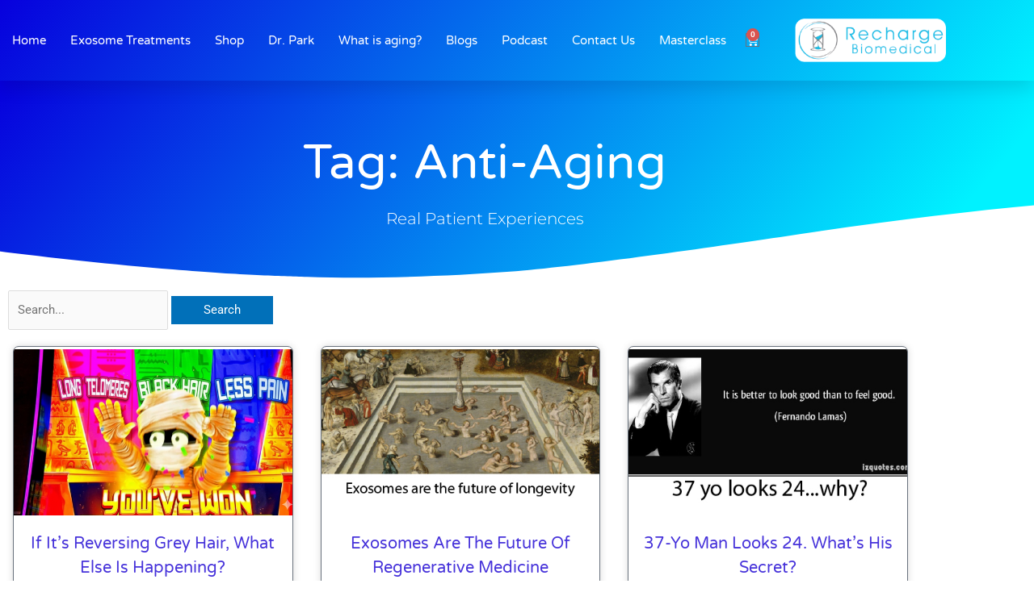

--- FILE ---
content_type: text/html; charset=utf-8
request_url: https://www.google.com/recaptcha/api2/anchor?ar=1&k=6LeKYaEgAAAAAJwF3OJZa1jD3MVNe4QZnEuyFXg_&co=aHR0cHM6Ly93d3cucmVjaGFyZ2ViaW9tZWRpY2FsLmNvbTo0NDM.&hl=en&v=PoyoqOPhxBO7pBk68S4YbpHZ&theme=light&size=normal&anchor-ms=20000&execute-ms=30000&cb=7imrve400ly
body_size: 49167
content:
<!DOCTYPE HTML><html dir="ltr" lang="en"><head><meta http-equiv="Content-Type" content="text/html; charset=UTF-8">
<meta http-equiv="X-UA-Compatible" content="IE=edge">
<title>reCAPTCHA</title>
<style type="text/css">
/* cyrillic-ext */
@font-face {
  font-family: 'Roboto';
  font-style: normal;
  font-weight: 400;
  font-stretch: 100%;
  src: url(//fonts.gstatic.com/s/roboto/v48/KFO7CnqEu92Fr1ME7kSn66aGLdTylUAMa3GUBHMdazTgWw.woff2) format('woff2');
  unicode-range: U+0460-052F, U+1C80-1C8A, U+20B4, U+2DE0-2DFF, U+A640-A69F, U+FE2E-FE2F;
}
/* cyrillic */
@font-face {
  font-family: 'Roboto';
  font-style: normal;
  font-weight: 400;
  font-stretch: 100%;
  src: url(//fonts.gstatic.com/s/roboto/v48/KFO7CnqEu92Fr1ME7kSn66aGLdTylUAMa3iUBHMdazTgWw.woff2) format('woff2');
  unicode-range: U+0301, U+0400-045F, U+0490-0491, U+04B0-04B1, U+2116;
}
/* greek-ext */
@font-face {
  font-family: 'Roboto';
  font-style: normal;
  font-weight: 400;
  font-stretch: 100%;
  src: url(//fonts.gstatic.com/s/roboto/v48/KFO7CnqEu92Fr1ME7kSn66aGLdTylUAMa3CUBHMdazTgWw.woff2) format('woff2');
  unicode-range: U+1F00-1FFF;
}
/* greek */
@font-face {
  font-family: 'Roboto';
  font-style: normal;
  font-weight: 400;
  font-stretch: 100%;
  src: url(//fonts.gstatic.com/s/roboto/v48/KFO7CnqEu92Fr1ME7kSn66aGLdTylUAMa3-UBHMdazTgWw.woff2) format('woff2');
  unicode-range: U+0370-0377, U+037A-037F, U+0384-038A, U+038C, U+038E-03A1, U+03A3-03FF;
}
/* math */
@font-face {
  font-family: 'Roboto';
  font-style: normal;
  font-weight: 400;
  font-stretch: 100%;
  src: url(//fonts.gstatic.com/s/roboto/v48/KFO7CnqEu92Fr1ME7kSn66aGLdTylUAMawCUBHMdazTgWw.woff2) format('woff2');
  unicode-range: U+0302-0303, U+0305, U+0307-0308, U+0310, U+0312, U+0315, U+031A, U+0326-0327, U+032C, U+032F-0330, U+0332-0333, U+0338, U+033A, U+0346, U+034D, U+0391-03A1, U+03A3-03A9, U+03B1-03C9, U+03D1, U+03D5-03D6, U+03F0-03F1, U+03F4-03F5, U+2016-2017, U+2034-2038, U+203C, U+2040, U+2043, U+2047, U+2050, U+2057, U+205F, U+2070-2071, U+2074-208E, U+2090-209C, U+20D0-20DC, U+20E1, U+20E5-20EF, U+2100-2112, U+2114-2115, U+2117-2121, U+2123-214F, U+2190, U+2192, U+2194-21AE, U+21B0-21E5, U+21F1-21F2, U+21F4-2211, U+2213-2214, U+2216-22FF, U+2308-230B, U+2310, U+2319, U+231C-2321, U+2336-237A, U+237C, U+2395, U+239B-23B7, U+23D0, U+23DC-23E1, U+2474-2475, U+25AF, U+25B3, U+25B7, U+25BD, U+25C1, U+25CA, U+25CC, U+25FB, U+266D-266F, U+27C0-27FF, U+2900-2AFF, U+2B0E-2B11, U+2B30-2B4C, U+2BFE, U+3030, U+FF5B, U+FF5D, U+1D400-1D7FF, U+1EE00-1EEFF;
}
/* symbols */
@font-face {
  font-family: 'Roboto';
  font-style: normal;
  font-weight: 400;
  font-stretch: 100%;
  src: url(//fonts.gstatic.com/s/roboto/v48/KFO7CnqEu92Fr1ME7kSn66aGLdTylUAMaxKUBHMdazTgWw.woff2) format('woff2');
  unicode-range: U+0001-000C, U+000E-001F, U+007F-009F, U+20DD-20E0, U+20E2-20E4, U+2150-218F, U+2190, U+2192, U+2194-2199, U+21AF, U+21E6-21F0, U+21F3, U+2218-2219, U+2299, U+22C4-22C6, U+2300-243F, U+2440-244A, U+2460-24FF, U+25A0-27BF, U+2800-28FF, U+2921-2922, U+2981, U+29BF, U+29EB, U+2B00-2BFF, U+4DC0-4DFF, U+FFF9-FFFB, U+10140-1018E, U+10190-1019C, U+101A0, U+101D0-101FD, U+102E0-102FB, U+10E60-10E7E, U+1D2C0-1D2D3, U+1D2E0-1D37F, U+1F000-1F0FF, U+1F100-1F1AD, U+1F1E6-1F1FF, U+1F30D-1F30F, U+1F315, U+1F31C, U+1F31E, U+1F320-1F32C, U+1F336, U+1F378, U+1F37D, U+1F382, U+1F393-1F39F, U+1F3A7-1F3A8, U+1F3AC-1F3AF, U+1F3C2, U+1F3C4-1F3C6, U+1F3CA-1F3CE, U+1F3D4-1F3E0, U+1F3ED, U+1F3F1-1F3F3, U+1F3F5-1F3F7, U+1F408, U+1F415, U+1F41F, U+1F426, U+1F43F, U+1F441-1F442, U+1F444, U+1F446-1F449, U+1F44C-1F44E, U+1F453, U+1F46A, U+1F47D, U+1F4A3, U+1F4B0, U+1F4B3, U+1F4B9, U+1F4BB, U+1F4BF, U+1F4C8-1F4CB, U+1F4D6, U+1F4DA, U+1F4DF, U+1F4E3-1F4E6, U+1F4EA-1F4ED, U+1F4F7, U+1F4F9-1F4FB, U+1F4FD-1F4FE, U+1F503, U+1F507-1F50B, U+1F50D, U+1F512-1F513, U+1F53E-1F54A, U+1F54F-1F5FA, U+1F610, U+1F650-1F67F, U+1F687, U+1F68D, U+1F691, U+1F694, U+1F698, U+1F6AD, U+1F6B2, U+1F6B9-1F6BA, U+1F6BC, U+1F6C6-1F6CF, U+1F6D3-1F6D7, U+1F6E0-1F6EA, U+1F6F0-1F6F3, U+1F6F7-1F6FC, U+1F700-1F7FF, U+1F800-1F80B, U+1F810-1F847, U+1F850-1F859, U+1F860-1F887, U+1F890-1F8AD, U+1F8B0-1F8BB, U+1F8C0-1F8C1, U+1F900-1F90B, U+1F93B, U+1F946, U+1F984, U+1F996, U+1F9E9, U+1FA00-1FA6F, U+1FA70-1FA7C, U+1FA80-1FA89, U+1FA8F-1FAC6, U+1FACE-1FADC, U+1FADF-1FAE9, U+1FAF0-1FAF8, U+1FB00-1FBFF;
}
/* vietnamese */
@font-face {
  font-family: 'Roboto';
  font-style: normal;
  font-weight: 400;
  font-stretch: 100%;
  src: url(//fonts.gstatic.com/s/roboto/v48/KFO7CnqEu92Fr1ME7kSn66aGLdTylUAMa3OUBHMdazTgWw.woff2) format('woff2');
  unicode-range: U+0102-0103, U+0110-0111, U+0128-0129, U+0168-0169, U+01A0-01A1, U+01AF-01B0, U+0300-0301, U+0303-0304, U+0308-0309, U+0323, U+0329, U+1EA0-1EF9, U+20AB;
}
/* latin-ext */
@font-face {
  font-family: 'Roboto';
  font-style: normal;
  font-weight: 400;
  font-stretch: 100%;
  src: url(//fonts.gstatic.com/s/roboto/v48/KFO7CnqEu92Fr1ME7kSn66aGLdTylUAMa3KUBHMdazTgWw.woff2) format('woff2');
  unicode-range: U+0100-02BA, U+02BD-02C5, U+02C7-02CC, U+02CE-02D7, U+02DD-02FF, U+0304, U+0308, U+0329, U+1D00-1DBF, U+1E00-1E9F, U+1EF2-1EFF, U+2020, U+20A0-20AB, U+20AD-20C0, U+2113, U+2C60-2C7F, U+A720-A7FF;
}
/* latin */
@font-face {
  font-family: 'Roboto';
  font-style: normal;
  font-weight: 400;
  font-stretch: 100%;
  src: url(//fonts.gstatic.com/s/roboto/v48/KFO7CnqEu92Fr1ME7kSn66aGLdTylUAMa3yUBHMdazQ.woff2) format('woff2');
  unicode-range: U+0000-00FF, U+0131, U+0152-0153, U+02BB-02BC, U+02C6, U+02DA, U+02DC, U+0304, U+0308, U+0329, U+2000-206F, U+20AC, U+2122, U+2191, U+2193, U+2212, U+2215, U+FEFF, U+FFFD;
}
/* cyrillic-ext */
@font-face {
  font-family: 'Roboto';
  font-style: normal;
  font-weight: 500;
  font-stretch: 100%;
  src: url(//fonts.gstatic.com/s/roboto/v48/KFO7CnqEu92Fr1ME7kSn66aGLdTylUAMa3GUBHMdazTgWw.woff2) format('woff2');
  unicode-range: U+0460-052F, U+1C80-1C8A, U+20B4, U+2DE0-2DFF, U+A640-A69F, U+FE2E-FE2F;
}
/* cyrillic */
@font-face {
  font-family: 'Roboto';
  font-style: normal;
  font-weight: 500;
  font-stretch: 100%;
  src: url(//fonts.gstatic.com/s/roboto/v48/KFO7CnqEu92Fr1ME7kSn66aGLdTylUAMa3iUBHMdazTgWw.woff2) format('woff2');
  unicode-range: U+0301, U+0400-045F, U+0490-0491, U+04B0-04B1, U+2116;
}
/* greek-ext */
@font-face {
  font-family: 'Roboto';
  font-style: normal;
  font-weight: 500;
  font-stretch: 100%;
  src: url(//fonts.gstatic.com/s/roboto/v48/KFO7CnqEu92Fr1ME7kSn66aGLdTylUAMa3CUBHMdazTgWw.woff2) format('woff2');
  unicode-range: U+1F00-1FFF;
}
/* greek */
@font-face {
  font-family: 'Roboto';
  font-style: normal;
  font-weight: 500;
  font-stretch: 100%;
  src: url(//fonts.gstatic.com/s/roboto/v48/KFO7CnqEu92Fr1ME7kSn66aGLdTylUAMa3-UBHMdazTgWw.woff2) format('woff2');
  unicode-range: U+0370-0377, U+037A-037F, U+0384-038A, U+038C, U+038E-03A1, U+03A3-03FF;
}
/* math */
@font-face {
  font-family: 'Roboto';
  font-style: normal;
  font-weight: 500;
  font-stretch: 100%;
  src: url(//fonts.gstatic.com/s/roboto/v48/KFO7CnqEu92Fr1ME7kSn66aGLdTylUAMawCUBHMdazTgWw.woff2) format('woff2');
  unicode-range: U+0302-0303, U+0305, U+0307-0308, U+0310, U+0312, U+0315, U+031A, U+0326-0327, U+032C, U+032F-0330, U+0332-0333, U+0338, U+033A, U+0346, U+034D, U+0391-03A1, U+03A3-03A9, U+03B1-03C9, U+03D1, U+03D5-03D6, U+03F0-03F1, U+03F4-03F5, U+2016-2017, U+2034-2038, U+203C, U+2040, U+2043, U+2047, U+2050, U+2057, U+205F, U+2070-2071, U+2074-208E, U+2090-209C, U+20D0-20DC, U+20E1, U+20E5-20EF, U+2100-2112, U+2114-2115, U+2117-2121, U+2123-214F, U+2190, U+2192, U+2194-21AE, U+21B0-21E5, U+21F1-21F2, U+21F4-2211, U+2213-2214, U+2216-22FF, U+2308-230B, U+2310, U+2319, U+231C-2321, U+2336-237A, U+237C, U+2395, U+239B-23B7, U+23D0, U+23DC-23E1, U+2474-2475, U+25AF, U+25B3, U+25B7, U+25BD, U+25C1, U+25CA, U+25CC, U+25FB, U+266D-266F, U+27C0-27FF, U+2900-2AFF, U+2B0E-2B11, U+2B30-2B4C, U+2BFE, U+3030, U+FF5B, U+FF5D, U+1D400-1D7FF, U+1EE00-1EEFF;
}
/* symbols */
@font-face {
  font-family: 'Roboto';
  font-style: normal;
  font-weight: 500;
  font-stretch: 100%;
  src: url(//fonts.gstatic.com/s/roboto/v48/KFO7CnqEu92Fr1ME7kSn66aGLdTylUAMaxKUBHMdazTgWw.woff2) format('woff2');
  unicode-range: U+0001-000C, U+000E-001F, U+007F-009F, U+20DD-20E0, U+20E2-20E4, U+2150-218F, U+2190, U+2192, U+2194-2199, U+21AF, U+21E6-21F0, U+21F3, U+2218-2219, U+2299, U+22C4-22C6, U+2300-243F, U+2440-244A, U+2460-24FF, U+25A0-27BF, U+2800-28FF, U+2921-2922, U+2981, U+29BF, U+29EB, U+2B00-2BFF, U+4DC0-4DFF, U+FFF9-FFFB, U+10140-1018E, U+10190-1019C, U+101A0, U+101D0-101FD, U+102E0-102FB, U+10E60-10E7E, U+1D2C0-1D2D3, U+1D2E0-1D37F, U+1F000-1F0FF, U+1F100-1F1AD, U+1F1E6-1F1FF, U+1F30D-1F30F, U+1F315, U+1F31C, U+1F31E, U+1F320-1F32C, U+1F336, U+1F378, U+1F37D, U+1F382, U+1F393-1F39F, U+1F3A7-1F3A8, U+1F3AC-1F3AF, U+1F3C2, U+1F3C4-1F3C6, U+1F3CA-1F3CE, U+1F3D4-1F3E0, U+1F3ED, U+1F3F1-1F3F3, U+1F3F5-1F3F7, U+1F408, U+1F415, U+1F41F, U+1F426, U+1F43F, U+1F441-1F442, U+1F444, U+1F446-1F449, U+1F44C-1F44E, U+1F453, U+1F46A, U+1F47D, U+1F4A3, U+1F4B0, U+1F4B3, U+1F4B9, U+1F4BB, U+1F4BF, U+1F4C8-1F4CB, U+1F4D6, U+1F4DA, U+1F4DF, U+1F4E3-1F4E6, U+1F4EA-1F4ED, U+1F4F7, U+1F4F9-1F4FB, U+1F4FD-1F4FE, U+1F503, U+1F507-1F50B, U+1F50D, U+1F512-1F513, U+1F53E-1F54A, U+1F54F-1F5FA, U+1F610, U+1F650-1F67F, U+1F687, U+1F68D, U+1F691, U+1F694, U+1F698, U+1F6AD, U+1F6B2, U+1F6B9-1F6BA, U+1F6BC, U+1F6C6-1F6CF, U+1F6D3-1F6D7, U+1F6E0-1F6EA, U+1F6F0-1F6F3, U+1F6F7-1F6FC, U+1F700-1F7FF, U+1F800-1F80B, U+1F810-1F847, U+1F850-1F859, U+1F860-1F887, U+1F890-1F8AD, U+1F8B0-1F8BB, U+1F8C0-1F8C1, U+1F900-1F90B, U+1F93B, U+1F946, U+1F984, U+1F996, U+1F9E9, U+1FA00-1FA6F, U+1FA70-1FA7C, U+1FA80-1FA89, U+1FA8F-1FAC6, U+1FACE-1FADC, U+1FADF-1FAE9, U+1FAF0-1FAF8, U+1FB00-1FBFF;
}
/* vietnamese */
@font-face {
  font-family: 'Roboto';
  font-style: normal;
  font-weight: 500;
  font-stretch: 100%;
  src: url(//fonts.gstatic.com/s/roboto/v48/KFO7CnqEu92Fr1ME7kSn66aGLdTylUAMa3OUBHMdazTgWw.woff2) format('woff2');
  unicode-range: U+0102-0103, U+0110-0111, U+0128-0129, U+0168-0169, U+01A0-01A1, U+01AF-01B0, U+0300-0301, U+0303-0304, U+0308-0309, U+0323, U+0329, U+1EA0-1EF9, U+20AB;
}
/* latin-ext */
@font-face {
  font-family: 'Roboto';
  font-style: normal;
  font-weight: 500;
  font-stretch: 100%;
  src: url(//fonts.gstatic.com/s/roboto/v48/KFO7CnqEu92Fr1ME7kSn66aGLdTylUAMa3KUBHMdazTgWw.woff2) format('woff2');
  unicode-range: U+0100-02BA, U+02BD-02C5, U+02C7-02CC, U+02CE-02D7, U+02DD-02FF, U+0304, U+0308, U+0329, U+1D00-1DBF, U+1E00-1E9F, U+1EF2-1EFF, U+2020, U+20A0-20AB, U+20AD-20C0, U+2113, U+2C60-2C7F, U+A720-A7FF;
}
/* latin */
@font-face {
  font-family: 'Roboto';
  font-style: normal;
  font-weight: 500;
  font-stretch: 100%;
  src: url(//fonts.gstatic.com/s/roboto/v48/KFO7CnqEu92Fr1ME7kSn66aGLdTylUAMa3yUBHMdazQ.woff2) format('woff2');
  unicode-range: U+0000-00FF, U+0131, U+0152-0153, U+02BB-02BC, U+02C6, U+02DA, U+02DC, U+0304, U+0308, U+0329, U+2000-206F, U+20AC, U+2122, U+2191, U+2193, U+2212, U+2215, U+FEFF, U+FFFD;
}
/* cyrillic-ext */
@font-face {
  font-family: 'Roboto';
  font-style: normal;
  font-weight: 900;
  font-stretch: 100%;
  src: url(//fonts.gstatic.com/s/roboto/v48/KFO7CnqEu92Fr1ME7kSn66aGLdTylUAMa3GUBHMdazTgWw.woff2) format('woff2');
  unicode-range: U+0460-052F, U+1C80-1C8A, U+20B4, U+2DE0-2DFF, U+A640-A69F, U+FE2E-FE2F;
}
/* cyrillic */
@font-face {
  font-family: 'Roboto';
  font-style: normal;
  font-weight: 900;
  font-stretch: 100%;
  src: url(//fonts.gstatic.com/s/roboto/v48/KFO7CnqEu92Fr1ME7kSn66aGLdTylUAMa3iUBHMdazTgWw.woff2) format('woff2');
  unicode-range: U+0301, U+0400-045F, U+0490-0491, U+04B0-04B1, U+2116;
}
/* greek-ext */
@font-face {
  font-family: 'Roboto';
  font-style: normal;
  font-weight: 900;
  font-stretch: 100%;
  src: url(//fonts.gstatic.com/s/roboto/v48/KFO7CnqEu92Fr1ME7kSn66aGLdTylUAMa3CUBHMdazTgWw.woff2) format('woff2');
  unicode-range: U+1F00-1FFF;
}
/* greek */
@font-face {
  font-family: 'Roboto';
  font-style: normal;
  font-weight: 900;
  font-stretch: 100%;
  src: url(//fonts.gstatic.com/s/roboto/v48/KFO7CnqEu92Fr1ME7kSn66aGLdTylUAMa3-UBHMdazTgWw.woff2) format('woff2');
  unicode-range: U+0370-0377, U+037A-037F, U+0384-038A, U+038C, U+038E-03A1, U+03A3-03FF;
}
/* math */
@font-face {
  font-family: 'Roboto';
  font-style: normal;
  font-weight: 900;
  font-stretch: 100%;
  src: url(//fonts.gstatic.com/s/roboto/v48/KFO7CnqEu92Fr1ME7kSn66aGLdTylUAMawCUBHMdazTgWw.woff2) format('woff2');
  unicode-range: U+0302-0303, U+0305, U+0307-0308, U+0310, U+0312, U+0315, U+031A, U+0326-0327, U+032C, U+032F-0330, U+0332-0333, U+0338, U+033A, U+0346, U+034D, U+0391-03A1, U+03A3-03A9, U+03B1-03C9, U+03D1, U+03D5-03D6, U+03F0-03F1, U+03F4-03F5, U+2016-2017, U+2034-2038, U+203C, U+2040, U+2043, U+2047, U+2050, U+2057, U+205F, U+2070-2071, U+2074-208E, U+2090-209C, U+20D0-20DC, U+20E1, U+20E5-20EF, U+2100-2112, U+2114-2115, U+2117-2121, U+2123-214F, U+2190, U+2192, U+2194-21AE, U+21B0-21E5, U+21F1-21F2, U+21F4-2211, U+2213-2214, U+2216-22FF, U+2308-230B, U+2310, U+2319, U+231C-2321, U+2336-237A, U+237C, U+2395, U+239B-23B7, U+23D0, U+23DC-23E1, U+2474-2475, U+25AF, U+25B3, U+25B7, U+25BD, U+25C1, U+25CA, U+25CC, U+25FB, U+266D-266F, U+27C0-27FF, U+2900-2AFF, U+2B0E-2B11, U+2B30-2B4C, U+2BFE, U+3030, U+FF5B, U+FF5D, U+1D400-1D7FF, U+1EE00-1EEFF;
}
/* symbols */
@font-face {
  font-family: 'Roboto';
  font-style: normal;
  font-weight: 900;
  font-stretch: 100%;
  src: url(//fonts.gstatic.com/s/roboto/v48/KFO7CnqEu92Fr1ME7kSn66aGLdTylUAMaxKUBHMdazTgWw.woff2) format('woff2');
  unicode-range: U+0001-000C, U+000E-001F, U+007F-009F, U+20DD-20E0, U+20E2-20E4, U+2150-218F, U+2190, U+2192, U+2194-2199, U+21AF, U+21E6-21F0, U+21F3, U+2218-2219, U+2299, U+22C4-22C6, U+2300-243F, U+2440-244A, U+2460-24FF, U+25A0-27BF, U+2800-28FF, U+2921-2922, U+2981, U+29BF, U+29EB, U+2B00-2BFF, U+4DC0-4DFF, U+FFF9-FFFB, U+10140-1018E, U+10190-1019C, U+101A0, U+101D0-101FD, U+102E0-102FB, U+10E60-10E7E, U+1D2C0-1D2D3, U+1D2E0-1D37F, U+1F000-1F0FF, U+1F100-1F1AD, U+1F1E6-1F1FF, U+1F30D-1F30F, U+1F315, U+1F31C, U+1F31E, U+1F320-1F32C, U+1F336, U+1F378, U+1F37D, U+1F382, U+1F393-1F39F, U+1F3A7-1F3A8, U+1F3AC-1F3AF, U+1F3C2, U+1F3C4-1F3C6, U+1F3CA-1F3CE, U+1F3D4-1F3E0, U+1F3ED, U+1F3F1-1F3F3, U+1F3F5-1F3F7, U+1F408, U+1F415, U+1F41F, U+1F426, U+1F43F, U+1F441-1F442, U+1F444, U+1F446-1F449, U+1F44C-1F44E, U+1F453, U+1F46A, U+1F47D, U+1F4A3, U+1F4B0, U+1F4B3, U+1F4B9, U+1F4BB, U+1F4BF, U+1F4C8-1F4CB, U+1F4D6, U+1F4DA, U+1F4DF, U+1F4E3-1F4E6, U+1F4EA-1F4ED, U+1F4F7, U+1F4F9-1F4FB, U+1F4FD-1F4FE, U+1F503, U+1F507-1F50B, U+1F50D, U+1F512-1F513, U+1F53E-1F54A, U+1F54F-1F5FA, U+1F610, U+1F650-1F67F, U+1F687, U+1F68D, U+1F691, U+1F694, U+1F698, U+1F6AD, U+1F6B2, U+1F6B9-1F6BA, U+1F6BC, U+1F6C6-1F6CF, U+1F6D3-1F6D7, U+1F6E0-1F6EA, U+1F6F0-1F6F3, U+1F6F7-1F6FC, U+1F700-1F7FF, U+1F800-1F80B, U+1F810-1F847, U+1F850-1F859, U+1F860-1F887, U+1F890-1F8AD, U+1F8B0-1F8BB, U+1F8C0-1F8C1, U+1F900-1F90B, U+1F93B, U+1F946, U+1F984, U+1F996, U+1F9E9, U+1FA00-1FA6F, U+1FA70-1FA7C, U+1FA80-1FA89, U+1FA8F-1FAC6, U+1FACE-1FADC, U+1FADF-1FAE9, U+1FAF0-1FAF8, U+1FB00-1FBFF;
}
/* vietnamese */
@font-face {
  font-family: 'Roboto';
  font-style: normal;
  font-weight: 900;
  font-stretch: 100%;
  src: url(//fonts.gstatic.com/s/roboto/v48/KFO7CnqEu92Fr1ME7kSn66aGLdTylUAMa3OUBHMdazTgWw.woff2) format('woff2');
  unicode-range: U+0102-0103, U+0110-0111, U+0128-0129, U+0168-0169, U+01A0-01A1, U+01AF-01B0, U+0300-0301, U+0303-0304, U+0308-0309, U+0323, U+0329, U+1EA0-1EF9, U+20AB;
}
/* latin-ext */
@font-face {
  font-family: 'Roboto';
  font-style: normal;
  font-weight: 900;
  font-stretch: 100%;
  src: url(//fonts.gstatic.com/s/roboto/v48/KFO7CnqEu92Fr1ME7kSn66aGLdTylUAMa3KUBHMdazTgWw.woff2) format('woff2');
  unicode-range: U+0100-02BA, U+02BD-02C5, U+02C7-02CC, U+02CE-02D7, U+02DD-02FF, U+0304, U+0308, U+0329, U+1D00-1DBF, U+1E00-1E9F, U+1EF2-1EFF, U+2020, U+20A0-20AB, U+20AD-20C0, U+2113, U+2C60-2C7F, U+A720-A7FF;
}
/* latin */
@font-face {
  font-family: 'Roboto';
  font-style: normal;
  font-weight: 900;
  font-stretch: 100%;
  src: url(//fonts.gstatic.com/s/roboto/v48/KFO7CnqEu92Fr1ME7kSn66aGLdTylUAMa3yUBHMdazQ.woff2) format('woff2');
  unicode-range: U+0000-00FF, U+0131, U+0152-0153, U+02BB-02BC, U+02C6, U+02DA, U+02DC, U+0304, U+0308, U+0329, U+2000-206F, U+20AC, U+2122, U+2191, U+2193, U+2212, U+2215, U+FEFF, U+FFFD;
}

</style>
<link rel="stylesheet" type="text/css" href="https://www.gstatic.com/recaptcha/releases/PoyoqOPhxBO7pBk68S4YbpHZ/styles__ltr.css">
<script nonce="YP9X2LaE25fwDgB6LTT9GA" type="text/javascript">window['__recaptcha_api'] = 'https://www.google.com/recaptcha/api2/';</script>
<script type="text/javascript" src="https://www.gstatic.com/recaptcha/releases/PoyoqOPhxBO7pBk68S4YbpHZ/recaptcha__en.js" nonce="YP9X2LaE25fwDgB6LTT9GA">
      
    </script></head>
<body><div id="rc-anchor-alert" class="rc-anchor-alert"></div>
<input type="hidden" id="recaptcha-token" value="[base64]">
<script type="text/javascript" nonce="YP9X2LaE25fwDgB6LTT9GA">
      recaptcha.anchor.Main.init("[\x22ainput\x22,[\x22bgdata\x22,\x22\x22,\[base64]/[base64]/[base64]/[base64]/[base64]/UltsKytdPUU6KEU8MjA0OD9SW2wrK109RT4+NnwxOTI6KChFJjY0NTEyKT09NTUyOTYmJk0rMTxjLmxlbmd0aCYmKGMuY2hhckNvZGVBdChNKzEpJjY0NTEyKT09NTYzMjA/[base64]/[base64]/[base64]/[base64]/[base64]/[base64]/[base64]\x22,\[base64]\\u003d\\u003d\x22,\x22w4/ChhXDuFIXMsO/wphpSsO/wqLDpMK1wqtfK30Dwq3CrsOWbjR2VjHChz4fY8OLW8KcKWRDw7rDsyDDqcK4fcONWsKnNcOcYMKMJ8OMwr1JwpxqCgDDgCcjKGnDtRHDvgEwwrUuARRHRTU4HxfCvsK1asOPCsKQw7bDoS/CgxzDrMOKwqfDrWxEw6jCq8O7w4QxJMKeZsOdwrXCoDzCkg7DhD85TsK1YHHDnQ5/O8Kyw6kSw41iecK6RBggw5rCvBF1bwgNw4PDhsKoJS/[base64]/CpcKXe8ODb8OtJMOAKjkVwogHw7VHB8OBwossTBvDjMK0PsKOaS/[base64]/ChcKnP1gywonCp8KCKcKKd8KqwpPCosOaw4pISWswQ8OiRRtVL0Qjw4LCmsKreHh5VnNFC8K9wpxtw4N8w5YPwow/[base64]/RcKFw5AjwoRbwojCvMKBGntJIRNjwoPDhMKNw4YcwobCsljCgBEgElrCisK/TgDDt8KZXhvDnsKzenjDoBzDtcOOIQ3CuTvDgcKVwrxaKcO+F1dKw5d0wo/CrsKZw7ZmPRI4w4fDqMKrCMOLwrfDocONw6tSwpouGQZtMwfDr8KKTDjDp8ObwqLDn0/CiSjCjMO3DsKAw4l3woXCik9fIxg4w5nChTLDrMO6w5fCt2whwpk9wqdBRMOUwqTDisOZIcOkwptVw7R/[base64]/LmnDhMOvw5R8bsO3QFs0Mmx5w4DChsOtSE/DhS/[base64]/[base64]/DhkgjwrbDs8Kbw7zCqMOsL8OhwoLDqMK/[base64]/DgsO0bHwveQ9XwrXDkmxlJgltwr5hOMO5wqsjaMKBwq40w7oLaMOuwo3DvVU7wpfDhnnCrMOWXl/DrsKBQMOAYMK3wqbDkcOXMUgtwoHDmA4pRsK5wqA4Nz3Ds0hYw5pfMj9uw7bCsjZ/wovDg8KaDsKKwqHCnzLDqVMLw6XDpA1ZWD5eP1/Dqz9zLMKIfgLDncOPwq1VJgV0wrVDwopLCnPCgMK/[base64]/bsKKw4bDvH/Drj/[base64]/DuWBaF8OtwqVHKsOYcSF8w5XCs8KKw4zDg8Ogw5rCvXLDkMO8wpfCk0nDosO8w5HCnMKDw4NzOhLDtsKGw5/DocOnLkxnOWrCjMOLw4hELMOsO8OAwqtSdcK8woB7wqLCncKkw5fCmsKXw4rCiyLDjX7CmkLDpcKlS8K1d8KxVsO7wqzDtcOxAkPCiWhvwoYEwpwtw7XCmsKBwqh3wr/Ct1Q1cyU0wrwww67DlwTCvhxNwpDClj5YJnfDu3MAworCtAnDmsOtWVdjHcKnw6DCkcKmw7ArYMKew4/DimXDogDDhlxkw4tpSQYGw59BwrIZw7R0DMKWSQ7DjcKbeAXDgHHCnF/Dp8K2aHwow6TCtMOKSCHDhMKCRcKgwp0XccKEw6A3WU9/cic5wqfCtMOFfcKHw6jDs8OaUcObw6JsD8KJEQjCjVvDtk3CoMK8wpDDgiRGwpRhOcKQLcKCOMKDAsKDcxPDmMOKwqokcTXDlz8/w5bChhNVw49pXn5Aw74lw6Fsw5PCsMOfacKISGgPw6c7D8KEwp/[base64]/CjSN5w6cQw612w4o8NUDDsxzCh1jDtcOxY8OrP8Kmw5zDkcKNwqw0wq/[base64]/DmsKsPMKUwr58w4bCjMOUM1taK8KBBsK7wqDDqH3Du8KvwrXDpMKsMsO6w57Ch8KVKinDvsKhC8Ouw5QIJxsvIMO9w6pbHMO2wpDCmS7DlsKRRS/Dk3rDvcKfUMK2wqXDqsKCw6xDw7s/w4t3w6wHwrTCnE5Pw7LDisOQXmVVwpkAwq1hw6sVw7sYIsK0wqjDohdOC8OSK8O/[base64]/CqUDDnSJbAjFvFsOXw6PDkMO8HsK8b8OYT8ONbB8DejBDXMK7wrk1H3vDicKaw7vCnXMcwrTCp0tFd8KpA3fCjcOBw67Dv8OhZDBjF8KXaHvCrygYw4LChcKGHcOQw5LDtzzCuhfDukTDnBzCrMKmw5/DpMOkw6h8wrjDg1PDg8OlORB5wqBdwrHCuMKzwrjCqsOdwol/wrHDm8KJEmbCoErCvlVcMcO9R8ObAT9VFRPCkX1pw7g+wo7DqWA0wqMJw49cGhvDncKVwqXDvMKTfcK9D8KJQGHDv0HCqGjCocKWdGTCtsKwKhkUwrXCvVrClcKIwrvDoG/CkAQNwrVZRsOqSEgjwqYaJCjCrMKsw6Zvw7g1YDPDnRx+wrQIw4jDrXfDkMKNw4V1BRXDqjTCjcK+DsKFw5RTw6IFFcOGw5fCqVrDrT3DlcO2b8KdeSvDn0Qbf8KIZCwCw7zDqcOPVk/CrsKyw5V7HzXDlcKNwqPDoMOQw70PGlrCllTCtsK3DRd2OcOlAMKkw7LCoMKdInUew543w4TDn8KQbcOwA8O6wpwsfBTCrXk/[base64]/DmsKjw7F9HsOqA8Krw4J7RXbCvW4sLsOcwo4vwo/DpVDDuWfDq8O9wrPDm1DCqcKPw47Di8K+SjxnUcKGwrLCl8KyUkjDtFzClcK7W3LClcKFdMOrw6DCs3DDjMKuw7bCpgJmwpsCw7XClsOtw63Cq28JeTTDmAfDvsKoOMOXEwtYGSc1b8K5wqxdwqbCq10sw4xtwrZmHmZ9w7ICGyXCpD/DviA9w65ww4jCpsKkWMKEAxg4woXCssOPQQ1Dwr00w5pfVR7CqMO/w7UaQ8O5wqzCihhzLsOJwpzDvFduw79HI8O6dVPConPCscOMw7UZw5PCjMK4woPCncKhcDTDoMKqwqwbGMOqw47DlVIMwocYGTUOwrYDw5vDrMOoOwQYw5Vww53CnsKcX8Kqwo9Zwok5XsKNwrg9w4bDqTlkexBvwr1kw5/DgsKSw7DCqld6w7ZVw4DDuBbDk8KYwr9DacO1MWXCjncoL3rDrMOrHcKjw6FFXWXChwRJUMOnw6HDv8OYw4/Dt8KKwoDCk8O9NRnCo8KMccKPwqfChwUcVcOew4rClsKEwqTCpxjCgsOKCg5yVcOGM8KKdCFgVMK/PSfCr8KBChY3wrwBYGFmwo/Ci8Omw5nDqsOqYDFGwplVwrYmw6rCgy8twrwxwrjCvcO2acKaw5DClnrCn8K3ezcRfsKvw7PCvHkUSTvDn1jDmSgRwpzDksKSOQnCozttPMOewpbCr2rDlcO0w4RIwqFvdV0IEyNIw4jCnMOUwqlRHD/Dpz3DgcKzw5/CjgbCq8OwOwDCksKuAcK1VcKuwp/CqRLCncOJw6bCrRzDhcKKwp/Cq8Ovw7dDw4UmZMOxFxLCgcKdwrzCkEjCuMOaw6XDonoHHMKxwq/DoBXCpiPCkcKiDxTCuiTCrsKKW03DhQcpfcK5w5fDtiQ6YlDCrsKGw7xSeggww4DDvy/[base64]/Cl8KfbsOFZABJJsO7w6JAf8KAD8O3wq8MOcKfwpvDjcKNwrkmA14xY1QCwqnDiwAqEMKFWnnDk8OAS3TDhyjChsOEwqImw5/DrcO/wqseVcKqw7sawr7CsznCsMOLwqhIb8OZPUHDtcOTYV54wqtoGl7Cl8OMwqvDt8OWwoVfRMOiG3gbw78cw6liw6bCiD8nO8O/wo/[base64]/w5bCmsK8w7dFRVbCnFZzw4wkwrTDssKoaxgxwq/CqnYaHiQVw5nDn8KEa8Onw6DDmMOBwr7Dn8KiwpQtwrRhHSdhR8Oew73DvCwrw7vCt8Kuf8KqwpnDnMKowoLCscOwwofDrcO2wq7CtTfDulXCmcKqwrF4fMKrwrgoDXnDiFYmORLCpsO4UsKMF8OSw7LDkSpfecK3Dm/[base64]/ClnVGd2YAw4QnFsKDw7oIwrZUwr/[base64]/DrcKywp0cPVvDjAPCmAIHL2o4wp1sJ8Kuw6DDvcKHw5/[base64]/DuMOZw74/V1xOTivCgMKTLWV1w581w6Atw4DClBHCp8K/eH3CqATCol3CindRaS/DjwtRczcswpU+w4o3ayzDqcOPw7bDscK1AxBzw4ZDOsKrw5FJwrlDXsOkw4XDmSIYw6gQwqbDknkww4ttw6/CtjjDtW7CmMOow4vDgsK+HMOxw7bDs3EnwpM6wp9FwpVPI8Oxw55MB2xIEkPDpXnCrMO9w5LCuB3DpsK7BjfCsMKdw73CjcOFw7bDpMKcwogZwqkUw7Jrfzt0w7U7wp8owojCvyHCiFNjJW9fwqzDjXdRw7DDp8K7w7zDnRogH8Kpw5Iow4/CpcOqT8O2HyTCsDzCskDCpB8awoYcwp3DuiViUMOqdsKFb8Kaw6J3PmBKAQbDtcOsS3svwoLDggDCnhnDlcOyQMOsw5oBwq9rwrJ0w7LCpSbDnwdKITYNXz/CvTLDvQPDkzZkA8Otw7hww7vDtH3CjMKbwpnDssKxRGTCk8KYwrEMwq/CicKvwp8HaMKzcMO2wqbCpcKvw4s+w7cXecOowoHCusOUX8KQw7k0TcK4wq9qGiDDjQHCtMOBZsKnNcOIw63Dl0MfdsOcDMOrwqNdwoNewq9/woBAMsO9IXfClF07w5k3HWZ3CUnCk8OCwq4ed8OywrrDpcOTw6liVyJ5M8Ojw7V1w5RbO1g0amjCosKsMVzDkcOiw70lBinDjcK7w7DCsW3Dk1jDpMKmR2XDjiAQKmTDh8OXwqfCq8KES8ObG0FTwrcEw6HCjsOOw4fCoSkneH9/IQhFw5hSwroww5RUe8KKwpA5wrsowoLCu8KHEsKeJQBhWB3Dj8O9w5MNM8KNwrkedsK1wrhWI8OwIMOkW8OZKMKHwqLDjwDDpcONWn4uTMODw54gwqbCsVMqd8KFwqE3GBzCnRckPgM0WD7DjcKkw5/CiGDDmcK2w4Ibw6cNwqA1c8KAwpoKw7gzw4DDuEVeI8KLw6URw5Y4wpbCnUw8MSbCtcO2ZxQUw47DsMO3woXCj0HDncKQLXkiPkskwpcjwpzDok/Cu21+wpBIU1TCrcOMbcOkX8K5wr3CrcK9w5vCnx3Dtks7w5rDvMK4wotYR8K1Gm7Ch8O/TnjDmSBLw6lcwqF1DwHDpypnw47CjMOtwoJow5QMwp7ChXpHfMKNw48CwoJFwqshKi/[base64]/w5DCow8bAAAzw7LCgGAJw7E1w7Y7wpfCtsOMw5vCvy5jw4ozAsKPNMO8HsKKfcO/bG3Cv1RcVwFLw7rCo8OoZMKGdgjDkMKxHcOGw7Z5wrPCqXXCjMO3wo/DqQrChsK1w6HDmVbDkTXCrcOww6/[base64]/d8Klw7U7w6YHYSBQasKNwpIaw4XCm3tRNW7DhwQFwqHCpcOxwrUUw5zCigA0d8KoWcK5TlIvw7s8w5PDkcONGMOpwpMiw5UIZcKkw4IGWEpDP8KZJMKiw67DssOZI8OZRzzDgXp5AH0MQU1swrXCt8OjJ8KCIsOsw67DhDLDhFvClRp4wqlEwrXDlX0tYgo9asKnXDU/wonCl1XCisOww5dcwo/DmMKpw5/CvMOPw60CwoPDt0t4w5zDnsKBw4jCpcKpw5fDqQlUwoZSw5fCl8ONwrfDjxzClMKFw4MZNiomRVDDgloQTx/Cq0TDlTBNZcKHwpvDvWLCr3pFOMK/w69NAMOcBwTCtcOYwohyNcK9Nw7CrMOwwpHDg8OTworCoAzChnFGSggKw7PDtcOiH8K8bEpbEMOqw7d4w6rCvsOLwo7DnMKnwp7Dq8KYDl/CpG4AwrMXwoDDl8KaUC3CoDl/wrEpw4XDmsONw5TCjUVnwonCjko8wqFrVkXDj8Kww6vCiMOvFyVrS29rwobCksOlfHLDkxhfw4rCnWwGwoHDncOjImrCiRrCsFPCrSPCncKIUsKTwrYiKcKjEcO1w5VLXcK+wro5LcKCw5YkczbDmsOrScO3w4MLwodBMsOnwpHCpcOWw4bCoMOmB0YuRhgewqoSfA/[base64]/[base64]/CmMKARMKpRRUUB8OXwqMfZcKuwqVqaMOTGgB5w5ZTLcONw5TChsOhRDlBwrhdw7DCnUzCocKBw4JAA2PCocKfw6rDtjZQGsOOwqXDnHPClsKbwowowpNgHE/DvsKew4HDr37CuMKZfsOzKSMowoPCkTkZQiQnwoxZw7LChsOawp3DusOSwrLDtjTChMKqw7hHw4gOw4ROB8Kgw6vDp2DCgA/DlD9/BMKxGcKXJFAdw4gSesOowostwr9uasKew40ww4x0f8Oiw41VAcOKEcOcw74ywoI/F8OwwoF9YT5Gd1l+wpcjYTbDqlVHwoXDg1rDqsKwVT/ClsOTwqnDsMOrw4MVwq4mKCZhDwFWfMODw6khHHUTwrpteMKlwpHDssONMBPDoMOLwq5INyDCqRAuwolWwqJYLcK1wrHCjBZFbMOpw4duwr7DvhvCv8OnDcKdM8ONG03DkTvCvcOIw5zCjhIWW8O9w67CrcOQMVvDpcOnwpEsw4LDtsO6E8OAw4zDjcKsw7/CiMONw4XCqcOrRsOWwqHDvTM7DGXDocOkw4zDgsOvVh0nAMKNQG57wqEww4jDnsO6wpfCjWzDuH8Nw6IoNsKuIMKzVsKewr09w4/[base64]/w6d3wpU0N3svOEA+w6bCtcOWM8O/[base64]/CtnZtHMKTJcKGJcK5CMO6wqXClVnCv8OTT2s+w6dlP8OeSFZCLMOuHsOdw4rCusKww6XChMK/LMKgVUh6w4fCgsKRw75ewrHDlVfCocOtwrPCklHCsTTDpEEkw6DCknp1w5/DsTPDmGlAwp/Du3XCnMO6fnfCuMOUwqRYTsKxIkA1H8KQw7JTw5jDhsKpwpjCnBECL8Kkw5XDi8KRw7h3wr0JcMOrd0fDizDDicKVwr/CqsK6woR5worDpVfCkCLCi8Okw7BcR3NkVVzCkkrCpF7CtsKFwoLDu8O3LMOYNMOjwrsBJMKFwq5YwpZIwpJ4wqY7f8O8w5zCrALCmsKJXDMYJMOHwrnDujdYwqtgU8OQMcOoYGzClFlXImPChzYlw6YyfMK8L8Kuw6DCs13CvSfDpsKPbMO3wrLCmUDCr1/CjFPCjwxoHMOGwr/CriMpwoVhw5vDml9SXisROAFcwonCuT7CmMKEahTDpMOzGURUwoQPwpUtwo9CwrvDg0I3w4PCmRTCkcODeV7CiHBOwr3CpD58P2DCqmY2ZsOBNVPCglt2w5LDnsK5wrAlR2DDjXU5NcKHP8ORwprChS/CqmTCjsO9a8KTw5XCg8OAw7t9EwLDtsKnZ8KJw6lRdcOcw5sgwq3CmsKOI8OMw6oIw7IbWMObdUXCssOxwpJGw6TCpMKsw7zDnsOTEBfDrsKMMQ/[base64]/[base64]/ChXDpMKGwrwcZmfDk8OWKsOsUcOzw78Hw7AbByPDh8O7DMOFFMORb0/[base64]/Co8OhSykYCMKOwqMVw4XCtARHZMKLw4fCrcOxIBliOsOaw4ZWwrPCmMK8FWDCiB/CsMKuw6gpw7TDo8KaTcKyYSHDqsKCPGDClcOHwp/CosKSw7Bqw73Cg8KKZsKGZsKhX1jDrcOQXMKzwrUAVltCw7LDtMKHI38ZHsOaw4Y4w4PCuMKdAMO4w7Nxw7hFeVdlw55WwrpANC1cw7wdwojDm8Kowp7CjcOtJm3DiHnDr8Omw70nwo9VwqoPw6I4w6R1wp/DqcOmJ8KuMsOufEIdworDn8KBwqXDucOuwr44wp7ChsObdWYzCsKaesODO1ErwrTDtMOPKsORWDo4w5HChVDDoHBYG8OzUzNmw4TDnMKkw6DDmkxMwpEewr/Dk3vChQTClsOCwp3CiC5DS8KawqTCvibCpjYWw4p7wrnDk8OCDwBsw4IBwr/DvMOawoNNIWvCksOADsO/[base64]/DjMKdJB7Dh3zDgcOLfMOqw7MVw67Dh8O6wp9cw7fDh0ttwpjCoB7CiCrDvMOyw6MFaAzCncKew5nCjTvDq8KjF8O3wo0SBsOaHTLCtMKow47Do0nCh0p4wpdYEmpgd08/woNEwofCqnhHHMK3wohfccKnw4/[base64]/DtyvCosOFWMOUwpl1woTDhQNIwpfDlsKKwrpkOcOUZcKHw6duworDrcKUBcOmBhsZwooLwr/CgsO3EMO/wpjCm8KCwoTCmkwkIsKCw5oyRSFlwovDrRPDnhLCrcKjSmjChyTCtMKHGWpLf0NcTcKqw6wiwqB2NFDCokpIwpPDlyNOwrLCsxrDr8OUYlhiwp4YUHA6woZMYsKQfMK3w4dtEMOoQCXCvXoUPDnDo8OECsKUeEoOUizDscOKKWjCln7CqV3DnGMFwpbDucOhXMOcw4/Dg8OJw4fDlFYsw7fCli7CrgTCo15YwoULw6PDu8KDwr3DqsONQ8Kuw6LCgcOCwrzDvgJVRBbCqcKrGsOOwqdSJWVrw51yDGzDjsOgw67DksOaMgfClhrCgDPCk8O6wq5bRT/DgcKWw7R/w4XClB4fLsK/w7YTLwbCs0pAwq3Do8OONcKWa8K+w4YZbsKww7zDp8Ojw59uMcKZw5LCgVt9QsKKwq3CtkvCmsKJdG5PY8O8M8K+w4lzOcKIwoAPUHs9w64QwoYrwp3CrgbDsMOEMXc/wo0Ow7wdw5oEw6tcHsKIF8K9D8Oxw5IgwpAXw6nDoG1Wwqltw5HClDHCmQApfzlDw4dZHsKKwrTCusOLwpzDisK/w7Mfwqhsw5dsw6Eyw5TCqHTCucKQbMKeN21HX8O1wpB9b8OkNgp0ScOgTBvCqTwEw7hQZMOnCFvCuyXCjsKXHcKwwr7DqSXDrRXDkytBGMOJw4/Cq2dTaV3CvsKTa8KVw58WwrZkw7vCgsOTIFQnUGFwCcOVesKYLsKyQcOvUT1BLBRCwrwvMMKsYsKQTMOewpfDqMOrw78IwrbCvhI0w6s2w57DjsKLZ8KIIU4SwoDDqjxbJldkYFEnw6NON8OLwovDkWTDkXnChFB5DsOFI8K/w6TDksKqay3Dj8KIfHzDg8OQOMOCDyJtKsORwpbCssKswoPCvzrDn8O6EcKVw4rDoMKubcKgCsKpw7YPCzABw7DCkALCvsO7ZFnDs2jCnkgIw67Dqx5OJsKnwrLCo2TCjQ0hw682wq/[base64]/w7bDgibCnHs5w6AJwr5IQsO/wpXCs8O6UzlBOiXChxQNwrfDmsKEw7V4ZVfDlU5mw7YpRMKlwrTCgXcCw4dPXMOqwrwpwoc2eShMwrA/BjUjAxnCpMOqwoc3w7vDgB48W8KGRcKGw6R7KhXDnhosw7R2EMOXw60KP1HDkcKCwoYGQ2NpwpjCnVEsClkAwpZIe8KLd8OUHlJaasOgCmbDrF/CpyUIKhdXf8OWw7vDu1lHwrsgIkwiwotVSW3CgBXCu8OgantaSMOEE8O8w54Pwo7CmcOzYmJMwp/[base64]/[base64]/[base64]/CnB3CsQVrHcOCw6nCn8Kzw5YebMOgw7vCvMOMKEjDijHDn3/DvUEpKxTDr8Ovwp9de0vDqW5YG3Ulwot3w5XCqUx7dMO7w6F6e8KPZRIvw6EIMMKUw68iwplUIkoeVsO+wp9selzDmsKKF8KOw4V7FcOGwp4NfjfDvF3CjTnDtwrDhklTw60hHcOywpchw6Eda1jDj8KEIsK6w5jDvHfDvwR6w7DDim/DiG3CuMO3w4rDsDQ2U33Dr8OBwpMnwo1aIsKYKUbCksKmwq/CqjcMBSbChMOAwq11HnLDssOUwqtVwqvDosO2Z1JDacKFw4JvwrTDhcOQNsKqw5jDocKkw6xkAWZ0wpnDjDDCrsK3woTCmcKJDsOAwoPCtjlbw47CjUdDwpLCrVBywpwPw57ChXltwrpkw6bChsO6JhrDqWHDniTCpCNHw57DkEzDiCLDh3/[base64]/DoA0ffMOCYMK3BjrDvj/Dh2nDoMOKZG7CqQVKwqNSw5jCk8KwFnYAwqQkw5jChTjCmWXCpTvDtsOHfADCo3ZuO0IZw5tkw5jChcOufwsFw4c4dnUSakszADrDucKvw6/DtkvDiWpLKhlUwqrDrE7DtgLCm8OmHFfDq8KLZBrCu8KpADMCUxt2GFRlOkvDtz4Lw6xHw7Q9TcORBMK7w5fDqSxpbsORWGjDrMKiwqPCoMKowpTDtcO7wo7DrD7DrcO6PsKjwoIXw53CkWPCi3rDrWldw6oQQsKmGU7DjcOyw5Z1UcO4KxnCkVIAwr3DjsKdb8K/wo01H8OVwrRGeMObw689E8KEAcO/Rgw9wo/DrgLDk8OICMKDw6vCuMO2wqRuw5jCqULDmMOow67DnHzCpcKxw6lNwpvDu0tUwr91EELCoMKewp3DunALc8OdHcKidx0nOlrClcOGw4fCncKSw69MwqXDgsKJRTwGw7/[base64]/[base64]/Cg3hmWR7DncO0UgNfw5lbRwDCksOEwo/DhX3DrMOdwo50w6XCt8O9AsKywrozw6vDucKXccKlKMKpw73CnyXDlcOyXcKhw7BQw44aO8OSw5Eaw6cyw6DCglPCqUrDvltQdMKOEcKhIMKKwq8XRTNVF8KmbHfCkn9BK8KtwpF/AFgZwqzDtynDm8KxT8KywqnDjWrDgcOkwqjCi2wjw7LCoEfDrMOTw558VsKTHsOcw4TCoGVyK8K1w6YdLMKHw4JAwq9JC29sworCosOywrM3aMKSw7bDiC9hb8Kyw7IwBcKhwqBxHsOJw4TClXPCrMKXbsObCgLDvQASwq/CgFHDtDk0wqREFS1kTGdywodrPTpqw53CngZWZ8OGHsOjCx4OFjfCtsKvwroWw4LDuXABw7zCjXNFS8KTbsKDN0vCvlHCosKuIcKBw6rDqMOEEMO7F8KPcUYSw6VdwpDCsQh3LcOWwqg6wq/CncKyNXPDrcOawqQiLUTDgXxnwrDDuQ7DtcOYK8ORT8OtSsKZCh/Dl24xN8KWN8OYwrjDjRdSLsOHw6NNEDvDosO+woDDmMKtHRRzw5nCj2vDgEAOw6YOw71/wpvCpEkqw7AIwoJNw5rCsMOXwop5PlFEAH89NkvCt3nDrcORwpR/w7xlAcOawptDHiQcw71ew43Cj8KgwpZAJlDDmcOqEcOlZcKBw6DCpsO1RlzDiXJ2I8OEPMKawqnCtHxzDjokQMOdRcKyWMKdwpVow7DCmMKPcH/ChsKZwrMSwokdw5XDl1gSw49CfC92woHChX0xCV8pw4fCh0hKbWTDl8OYa0XDtMOsw59Lw5MQYsKgdAttfMOGMXJRw4lAwpACw6HDu8OqwrMLHT9Cw6tUKcOIwoLCkH09cUVywrdIKyXDq8KfwplVw7cHwovCrcKYw4EdwqwfwoTDmMKIw5DCpGvDgsO4UxVlXVV/w5IDwrFOdcKQw6zDpkFfPijDkMOWwrMHw6lzasKUwqFFRVzCpVx/wrMlwr/Cpg/[base64]/[base64]/CvsKHw7fCsMOPKAjDi8Kxw4/DisKuKhRENBjCkMOKdwfCswQIwpx4w5dGGVvDk8Osw7loM0NjW8Knw5VjKMKdwp5xEk55DwLDh182ecOTwqklwqLCqn/[base64]/w5AeZ8KjZcO0wonCl8O+ZRBiVA/CjxjDowrDqsKlYMOPwrvCncOmIiIvHBvCkSsEIzx8PsK8w6MvwrgfYWsUPMORw5wzXcOyw4tvW8Okw58Fw7zCqSXCsCh7OcKbwrzCn8KQw47Dl8Oiw4PDisK0w7XCmsK8w6p3w4xhIMOBaMKYw6BCw6fCrilJNlM5ccO/[base64]/w6YpEsKUeMOlbR89RgzDmMKEJQwHwrNSw7BUEMKVSUMZwr/Dlghlw4jCqnpkwpHCq8KwawhvUmkFAAQYwozDisOFwrldwoLDiEjDhcK6NcKZKgzDvMKnYMKOwrTCrTHCj8OwYMKYQjjCpxTCu8OICHDCgx/[base64]/Cmi0zYMKfw6p0w4ktQX15w4M/b1HCjATDmMKSw4J8MMK4amvDjsOAw67ClSjCmcOww7TCp8OQAcOdEFTCjMKDw6HCnxUpUWXCu0DClz/[base64]/DvkTDh3xMc8O/w70fLcO5BmoywpfDqcOqMXtbUcOYf8Kzwq3ChiTCligrLzlXwofCnA/DkXDDg2xdBQBSw4nCgEzDs8O4w4wtwpBfAHoww5IBFUVcHMOMw45mw4E3w5V3wrzDpMKLw5zDojPDhAPDkcOVbEFTaETCtMOqwrjCjETDtQ1SWibCjMOtV8OQwrF7BMKRwqjDpcKmIsOoZsO/wrB1w4pkw5cbwrTCuEXClUwtT8KUwoJnw7ISdmJEwoMRw7HDocKhw53DvWpMWcKow4PCn35Vw4rDlcONd8KMZHfCiSLDimHChsKtTAXDlMOUcsODw6xVVxFtWVLDkcOvaW3Dn2cwfyxSGQ/CtkHDhsOyLMO1KsOQTmHDpmvClh/[base64]/DtcOgd8KNwo0WwpzDoG3DixNoBwRGG1TDpcOtG1zDpMK8CcKeKmBDGMKcw7ZpX8KUw6xOw6bCngHCnMOBaXnClgbDmnDDhMKCw59YcMKPwqLDkcOaFMOfw5nCiMKUwo9dw4vDm8ObOnMaw4XDmGE2NhLDgMOnFsOhNSUWQsOOPcO4TXoow7McBg3CqQ/[base64]/CkcOwNMOSw7rCmATDh8OcwpgBwroywqQOOsKzdRHDscKSwqDCvMOZw41Bw699HEDCoW0wVMOrw5vCsX7DmcOJdsO/NMKiw7t5w7/DvQbDnFp6EcKsS8ONDBRCBMKrIsOgwpAHacOgfiLCkcK/wonDsMONW0HDmhI9R8KndlHDmMKTwpQnw4hJfhFDTcKkPsKEw6fCosKSw7rCk8Ohw5nCtHrDssKZw7ldByXCmU/CusOnacOIw7jDkVFHw7TCsBMFwqjCuVHDrgU7XMOtwpVew5dZw4fCisOIw5TCvVB7cT3DpMOzZElXX8KEw7IeC0TCvMO6wpTCtjNaw60QQ0kewrgDwrjCicKuwqkMwqTCt8OtwppDwqUQw45fCG/DqxJjEDltw7MlfFNBAcKpwpfCqhF7SFkhwrDDpMOZMScOR10Lwp7CjsKGw6TCg8OAwq0Gw5DDpMOrwrcPQcKow5/[base64]/GBxIw7oQDhpkP8O7ZWrDmgRYBkVzw5JCZcKOVlzDuSjDh19tK0zDuMKaw75OaivCnAnDjDLDh8KjP8K+d8OYwq0lJsKjYcOQw7otwr/Dnw5hwqUZG8KAwrHDkcOAa8OnZMOPRhHCpcKzb8Opw4tHw7dzIlkzXMKYwqjCgEfDmmPCjEjDs8OewodXwq1swq7ChX5vUQ8Iw6FxaGvCtAUcEyXCnx/[base64]/w4s5AcKFwq8/w5I/wojDuEAbw7giw6U5JWkdwqfDsxduTMKiw4xqw5hIw6NfQsKEw43DsMK8woMqQ8O0cH3DrhPCsMOZw5nDtAzCvnPDssOQw6HCuw7CuSfCjjvCscKDworCmMKeB8OJw558NsOaZsOjP8K/fsONw5gaw65Ew7zDhcK6woVCI8Kgw7/DnDxvfMKTw7Zpwottw79lw6pyZMKRCMOpKcOeMx4GagA4Wj7DtSLDt8KGFcOlwo99cTQRPsOXwqjDkDfDmERlVcK+w7/Cs8O3w5/DlcKvLsOkw5/[base64]/[base64]/DrMK4JMKUw7ErLMOZcTjDrXrDg8KVUcOLw57CgsKCw41ZQyAow6FRaCjDrMOew4teDgjDigbCtMKawqFrAgwCw4XCkSN5wocuKHLDisODw5zDg3Ztw5tLwqfCjg/[base64]/[base64]/DusOYw6EUw47DpQ1Uw4/Ck8KiY8KuTm8jDF0pw7fDrSTDnXVEch7DpMO8dMKQw6A1w6RZJsKgwo7DkQTCliB5w4spKMOLW8KRw4nCgUlmwoJ6flfDosKgw6jDu27Di8Oxwrt1w7NPJlnCrTAEUV/DjVbCqsKvDcO1D8OCw4HCvMOCwqYrEMOOw4cPehHDl8O5MCPDuWJiKU3CkMO+w6TDq8OUw6cmwqHCrMKhw592w6tPw4xEw4jCkgBMw7wuwrMBw7cBQ8KQc8KDSsKfw455M8O/[base64]/Dn8KvwrfCk3lic8K6DcKgw6HDvUzDucKpScK9w4TCgsKRMkJ5wrzCtnjDlhDDrTd6c8OeKHMoDcOpw5LDvsO2Ol3CqjTCiSzDsMKiwqRvwrFsIMOHw57Ds8KMw5N6wqI0JsKUABtEwrEuKXbDh8OzD8O9w5XCuz0RNjvClxLCqMKwwoPCjcOjwrzCqxkow4LCkk/CmcO3wq0awqLCoVxSVMK8T8KBw6/CosK8ChHCtnh3w7vCusOTwox+w4PDlFfCkcKvW3RCByc7WzkUSMK+w6rCkl5xacO9wpcrAMKYMWXCocOdwpnDnsOLwrYZLXw7UVk/Vw43fcOIw6cNBi3CmsOZL8OUw6oMX0rDiCvCkkXCgcKjw5XChEJLZng/w7VfcSjCgg1TwocAKcOrw7HDhxfDpcOfw7dow6fClcK1F8OxahDCksKnw7HDr8OGD8Ojw6XCh8O+w5U3woRlwoVzwrDCv8Ouw7shw5TDn8Khw5jCtDRkGcK3Y8KlGDLDlnVSwpbCk3I4wrXCtAtvw4Qrw4DCkVvDvSJ+VMKSwrhJacOvDMK+Q8KDwqZ2wofCqU/CicKaGg4xORPDo33Dthg7wqJSY8ONPD8mV8OKwqTCn3Ndwq41wrLCnx4Sw7nDsGk3JTbCtMOswq84cMOJw4bChsOgwrZwK0zDm24THUEICcOhcFBWRXjCo8OBUWBXbk96w6LCo8OxwrTCrcOrY14NLsKRw416wpgbw7fDtMKsIA/DlzRcZsOuWxPCnMKAGjjDocO+LsKqw4YMwp3DhRjDn1/CgD/Cl1nCnBfDnsKxbSwMw7Vcw5YqNMOEdcKGMT58FhLCnwfDri7Dk1DDgHnDk8K1wrUAwrzCrMKdNkvCohrCicKYPwTCtEbCp8Osw6hAEMOEFRcbw57CjnzDkRHDo8K2BsOSwo3DojM+b2HClA/Dg3rDig44YBbCucOWwoJVw6TDlMK1LQnDoGZuCmTClcKww4PDmRHCocO5GTrDgcOiLXlTw61mw4jDs8K4f17CsMOHFAxEfcKUJivDtEvDpsOMO3/CtxUWLcKWwoXCrMK0d8OAw6/ChxsJwp92wqtlMR/CjMOBD8K6wqkXHG99dRt1OMKlJHlcTg/DoiMTPip7wofCnSfDkcK8wo3Ds8KXw6BYDmjCrcKYw7JOT3nDq8KAfi18w5MfRH4YP8Kzw6bCqMKQw7FrwqoeBx3DgUV/[base64]/w5PDnR3DssOILX/[base64]/CicOwwp3CscKHQMKYwpHDusKlMTABG1FpMmNVwqUjWUNgHHkCNsKSC8KebFDDgcO+NRkDwqHDuzXCu8O0E8KHAMK6wqXCjVxyExdLw5FBJcKBw5IhNcOdw5zDmlXCsSw/wqjDlWYDwqtoLUxzw4jCmcKqb2fDrcKOFMOjbMOsaMODw6fChCDDlMKhHsOvK17DmBvCjMOiw4PCqg9pTMOJwo50J1JiY0HCnn07U8KVw6RAwrkvMU3CgEDCpnd/[base64]/ChSVlJX/Csy4VZUvDlx44w4PCuMOJEMKMwr7CtMK5KcKTIsKKw5d8w4N7worCiz/[base64]/Dj8KMAg3Cv2ooQEXCtn5QUx5ZUivCu3hdw4MbwrkjXTNywpU5LsKWccKhB8O0wovDsMKPwpfCpXvCvz9hw6pKw4skLTrCmljDuEY/DMKxw70gc1XCqsO/X8OiAMKVS8KjLsOFw4fDkWDCnm7Dp3NORMKqasOlPcO/w5dWJR1ow7xOPjRXZ8OkbjAoc8KqYhpew6vCgzBZIgsRbcOZwosjFWXCisOWVcO/w7LDkE4RT8OBwosgWcOHZRAPwr8RXx7DgcKLYcOkwrPCkUzCuy5+w7xzXcOqwqvCu2cCVcKcwog1EcOSwrQFw4zDlMKcSgXCqcKTG3HDghJKw7R3eMOGbMKkBMOywqlww7HDrhVVw55vw5wHw5gyw55PWsK9GVRXwqU/[base64]/N8Odw4LDkA48wrNmeMOwH3DChwkVw753OBhiw7PCuwBUXsKDNcOMfcKrUsKpUATCuy/[base64]/Dti0/Yx3Ckg8lw5xIwqtbLmwJNsOwwozDucKWwpohw4vDqsKKdSjCv8OiwrZNwpvCi0rCscOBAyjCq8K/w6Jyw4kSwo/[base64]/w47Drhg/wrpcw5nDgcONwqhkwoXCusKYR8KBWMK6I8KnY2vDg399wo3Ct0dkTDfCq8OmSD1OBsOFasKCw7VyB1fDncKrP8O7fSbCkWbCgcKKw7rCmFxmwp8AwoRbwp/[base64]/Dn1tUNWnDmMOtKsOSGEUEUsOhAwvDncKaXMOjwqHDt8OuaMKdwrfDiGzDqgLCskDCgMO5wpHDi8KiE00LUmV1RBTCpMOBwqbCnsKWwpfCqMOeYsKOShVKWS4/wqw8JMONAiHCsMKEwq0XwpzCnF4Tw5LCocKhw4nCpz/Dq8OHwrfDj8OCwrxKwpBPN8KEwqPDlcK1J8K+KcO0wqjCtMOCEXvCnR/CrmzCr8ONw71dBF9NHsOlwoAsMsKAwpjDlsOAfhDDpsOTF8OhwoXCqcKUasKIKDogQCrDjcODEMK6aEpGwo7CpTcWY8OtTU8SwrbDmMOTUiLCjsKyw481BMKSbMK1woJmw5haTsO0w6wMNCJmYQBDd0PCr8OzEMKkE0fDtMKieMOV\x22],null,[\x22conf\x22,null,\x226LeKYaEgAAAAAJwF3OJZa1jD3MVNe4QZnEuyFXg_\x22,0,null,null,null,1,[21,125,63,73,95,87,41,43,42,83,102,105,109,121],[1017145,188],0,null,null,null,null,0,null,0,1,700,1,null,0,\[base64]/76lBhnEnQkZnOKMAhmv8xEZ\x22,0,0,null,null,1,null,0,0,null,null,null,0],\x22https://www.rechargebiomedical.com:443\x22,null,[1,1,1],null,null,null,0,3600,[\x22https://www.google.com/intl/en/policies/privacy/\x22,\x22https://www.google.com/intl/en/policies/terms/\x22],\x22AGJC4Cqvpjax5/K8HoViKd+b+5qWOfe/6NVcJD7PLHY\\u003d\x22,0,0,null,1,1769391514333,0,0,[44,157,114,132],null,[212,182,228,220,130],\x22RC-48bJ-bYHU7TJnw\x22,null,null,null,null,null,\x220dAFcWeA7r2DtVxDnrO9zeqiGRm1MJTe_nMQW62L_zFP1NPAS_TxibBSotb-5MgHSUzXwjMfEvTzxd_ZI8_UCa2BIL6Gb3b5I1Nw\x22,1769474314364]");
    </script></body></html>